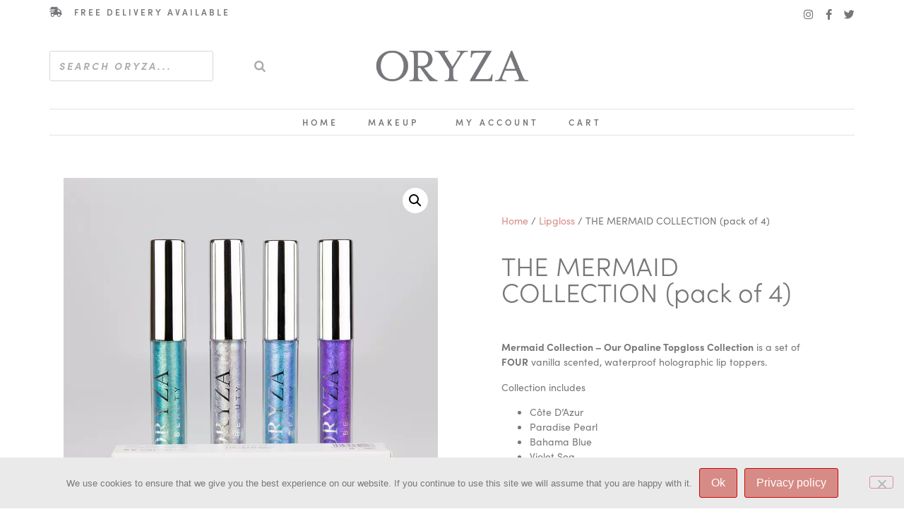

--- FILE ---
content_type: text/css
request_url: https://oryzabeauty.com/wp-content/uploads/elementor/css/post-20223.css?ver=1764603364
body_size: 695
content:
.elementor-kit-20223{--e-global-color-primary:#77777A;--e-global-color-secondary:#000000;--e-global-color-text:#77777A;--e-global-color-accent:#000000;--e-global-color-7bf619b:#FFFFFF;--e-global-color-340c948:#D78B86;--e-global-typography-primary-font-family:"sofia-pro";--e-global-typography-primary-font-weight:600;--e-global-typography-secondary-font-family:"sofia-pro";--e-global-typography-secondary-font-weight:400;--e-global-typography-text-font-family:"sofia-pro";--e-global-typography-text-font-weight:400;--e-global-typography-accent-font-family:"sofia-pro";--e-global-typography-accent-font-weight:500;color:var( --e-global-color-primary );font-family:"sofia-pro", Sans-serif;font-size:14px;font-weight:400;}.elementor-kit-20223 e-page-transition{background-color:#FFBC7D;}.elementor-kit-20223 a{color:var( --e-global-color-340c948 );}.elementor-kit-20223 a:hover{color:var( --e-global-color-accent );}.elementor-kit-20223 h1{color:var( --e-global-color-primary );font-weight:300;}.elementor-kit-20223 h3{color:var( --e-global-color-primary );font-weight:300;}.elementor-kit-20223 h5{color:var( --e-global-color-primary );font-size:14px;font-weight:500;text-transform:uppercase;letter-spacing:8px;}.elementor-section.elementor-section-boxed > .elementor-container{max-width:1300px;}.e-con{--container-max-width:1300px;}.elementor-widget:not(:last-child){margin-block-end:20px;}.elementor-element{--widgets-spacing:20px 20px;--widgets-spacing-row:20px;--widgets-spacing-column:20px;}{}h1.entry-title{display:var(--page-title-display);}@media(max-width:1024px){.elementor-section.elementor-section-boxed > .elementor-container{max-width:1024px;}.e-con{--container-max-width:1024px;}}@media(max-width:767px){.elementor-section.elementor-section-boxed > .elementor-container{max-width:767px;}.e-con{--container-max-width:767px;}}/* Start custom CSS */.ysm-search-widget-1 .search-field[type="search"] {
    border-width: 0px;
}

.ysm-search-widget .search-field[type="search"] {
    font-style: normal;
    font-size: 12px;
    text-indent: 0px;
    text-transform: uppercase;
    font-weight: 700;
    letter-spacing: 3px;
    width: 100%;
color:#75777b;
    padding: 6px 43px 6px 8px;
    border: solid 1px #fff;
}

.elementor-19965 .elementor-element.elementor-element-b44709c .elementor-nav-menu--main .elementor-item {
    display: none;
}

.paypal-buttons {margin-top:30px;}/* End custom CSS */

--- FILE ---
content_type: text/css
request_url: https://oryzabeauty.com/wp-content/uploads/elementor/css/post-19965.css?ver=1764603365
body_size: 1363
content:
.elementor-19965 .elementor-element.elementor-element-6f273716{margin-top:0px;margin-bottom:0px;padding:0px 20px 0px 20px;z-index:9999999;}.elementor-bc-flex-widget .elementor-19965 .elementor-element.elementor-element-6b90cf7e.elementor-column .elementor-widget-wrap{align-items:center;}.elementor-19965 .elementor-element.elementor-element-6b90cf7e.elementor-column.elementor-element[data-element_type="column"] > .elementor-widget-wrap.elementor-element-populated{align-content:center;align-items:center;}.elementor-19965 .elementor-element.elementor-element-6b90cf7e > .elementor-element-populated{margin:0px 0px 0px 0px;--e-column-margin-right:0px;--e-column-margin-left:0px;padding:0px 0px 0px 0px;}.elementor-bc-flex-widget .elementor-19965 .elementor-element.elementor-element-9ee10ae.elementor-column .elementor-widget-wrap{align-items:center;}.elementor-19965 .elementor-element.elementor-element-9ee10ae.elementor-column.elementor-element[data-element_type="column"] > .elementor-widget-wrap.elementor-element-populated{align-content:center;align-items:center;}.elementor-19965 .elementor-element.elementor-element-55d8c2fd .elementor-icon-list-items:not(.elementor-inline-items) .elementor-icon-list-item:not(:last-child){padding-block-end:calc(30px/2);}.elementor-19965 .elementor-element.elementor-element-55d8c2fd .elementor-icon-list-items:not(.elementor-inline-items) .elementor-icon-list-item:not(:first-child){margin-block-start:calc(30px/2);}.elementor-19965 .elementor-element.elementor-element-55d8c2fd .elementor-icon-list-items.elementor-inline-items .elementor-icon-list-item{margin-inline:calc(30px/2);}.elementor-19965 .elementor-element.elementor-element-55d8c2fd .elementor-icon-list-items.elementor-inline-items{margin-inline:calc(-30px/2);}.elementor-19965 .elementor-element.elementor-element-55d8c2fd .elementor-icon-list-items.elementor-inline-items .elementor-icon-list-item:after{inset-inline-end:calc(-30px/2);}.elementor-19965 .elementor-element.elementor-element-55d8c2fd .elementor-icon-list-icon i{color:#75777B;transition:color 0.3s;}.elementor-19965 .elementor-element.elementor-element-55d8c2fd .elementor-icon-list-icon svg{fill:#75777B;transition:fill 0.3s;}.elementor-19965 .elementor-element.elementor-element-55d8c2fd{--e-icon-list-icon-size:14px;--icon-vertical-offset:0px;}.elementor-19965 .elementor-element.elementor-element-55d8c2fd .elementor-icon-list-icon{padding-inline-end:12px;}.elementor-19965 .elementor-element.elementor-element-55d8c2fd .elementor-icon-list-item > .elementor-icon-list-text, .elementor-19965 .elementor-element.elementor-element-55d8c2fd .elementor-icon-list-item > a{font-size:12px;font-weight:600;text-transform:uppercase;letter-spacing:3px;}.elementor-19965 .elementor-element.elementor-element-55d8c2fd .elementor-icon-list-text{color:#75777B;transition:color 0.3s;}.elementor-bc-flex-widget .elementor-19965 .elementor-element.elementor-element-59261f6.elementor-column .elementor-widget-wrap{align-items:center;}.elementor-19965 .elementor-element.elementor-element-59261f6.elementor-column.elementor-element[data-element_type="column"] > .elementor-widget-wrap.elementor-element-populated{align-content:center;align-items:center;}.elementor-19965 .elementor-element.elementor-element-7c5ec4cf{--grid-template-columns:repeat(0, auto);--icon-size:15px;--grid-column-gap:10px;--grid-row-gap:0px;}.elementor-19965 .elementor-element.elementor-element-7c5ec4cf .elementor-widget-container{text-align:right;}.elementor-19965 .elementor-element.elementor-element-7c5ec4cf > .elementor-widget-container{padding:12px 0px 0px 0px;}.elementor-19965 .elementor-element.elementor-element-7c5ec4cf .elementor-social-icon{background-color:rgba(0,0,0,0);--icon-padding:0em;}.elementor-19965 .elementor-element.elementor-element-7c5ec4cf .elementor-social-icon i{color:#75777B;}.elementor-19965 .elementor-element.elementor-element-7c5ec4cf .elementor-social-icon svg{fill:#75777B;}.elementor-19965 .elementor-element.elementor-element-7c5ec4cf .elementor-social-icon:hover i{color:#636363;}.elementor-19965 .elementor-element.elementor-element-7c5ec4cf .elementor-social-icon:hover svg{fill:#636363;}.elementor-19965 .elementor-element.elementor-element-e9d7e2e{margin-top:0px;margin-bottom:0px;padding:0px 0px 0px 0px;}.elementor-bc-flex-widget .elementor-19965 .elementor-element.elementor-element-35b5e42.elementor-column .elementor-widget-wrap{align-items:center;}.elementor-19965 .elementor-element.elementor-element-35b5e42.elementor-column.elementor-element[data-element_type="column"] > .elementor-widget-wrap.elementor-element-populated{align-content:center;align-items:center;}.elementor-19965 .elementor-element.elementor-element-35b5e42 > .elementor-element-populated{padding:0% 030% 0% 0%;}.elementor-19965 .elementor-element.elementor-element-0949f76:hover img{opacity:0.25;}.elementor-bc-flex-widget .elementor-19965 .elementor-element.elementor-element-5b3351c.elementor-column .elementor-widget-wrap{align-items:center;}.elementor-19965 .elementor-element.elementor-element-5b3351c.elementor-column.elementor-element[data-element_type="column"] > .elementor-widget-wrap.elementor-element-populated{align-content:center;align-items:center;}.elementor-19965 .elementor-element.elementor-element-b44709c .elementor-nav-menu .elementor-item{font-size:12px;font-weight:700;text-transform:uppercase;letter-spacing:3px;}.elementor-19965 .elementor-element.elementor-element-b44709c .elementor-nav-menu--main .elementor-item{color:#75777B;fill:#75777B;}.elementor-19965 .elementor-element.elementor-element-b44709c .elementor-nav-menu--main .elementor-item.elementor-item-active{color:#DE0D0D;}.elementor-19965 .elementor-element.elementor-element-32da71c3 > .elementor-widget-container{margin:0px 0px 40px 0px;padding:0px 0px 0px 0px;border-style:solid;border-width:1px 0px 1px 0px;border-color:#E3E3E3;}.elementor-19965 .elementor-element.elementor-element-32da71c3 .elementor-menu-toggle{margin:0 auto;background-color:rgba(0,0,0,0);}.elementor-19965 .elementor-element.elementor-element-32da71c3 .elementor-nav-menu .elementor-item{font-size:12px;font-weight:600;text-transform:uppercase;letter-spacing:4px;}.elementor-19965 .elementor-element.elementor-element-32da71c3 .elementor-nav-menu--main .elementor-item{color:#75777B;fill:#75777B;padding-left:21px;padding-right:21px;padding-top:8px;padding-bottom:8px;}.elementor-19965 .elementor-element.elementor-element-32da71c3 .elementor-nav-menu--main .elementor-item:hover,
					.elementor-19965 .elementor-element.elementor-element-32da71c3 .elementor-nav-menu--main .elementor-item.elementor-item-active,
					.elementor-19965 .elementor-element.elementor-element-32da71c3 .elementor-nav-menu--main .elementor-item.highlighted,
					.elementor-19965 .elementor-element.elementor-element-32da71c3 .elementor-nav-menu--main .elementor-item:focus{color:#000000;fill:#000000;}.elementor-19965 .elementor-element.elementor-element-32da71c3 .elementor-nav-menu--dropdown .elementor-item, .elementor-19965 .elementor-element.elementor-element-32da71c3 .elementor-nav-menu--dropdown  .elementor-sub-item{font-size:12px;font-weight:600;text-transform:uppercase;letter-spacing:4px;}.elementor-19965 .elementor-element.elementor-element-32da71c3 div.elementor-menu-toggle{color:#000000;}.elementor-19965 .elementor-element.elementor-element-32da71c3 div.elementor-menu-toggle svg{fill:#000000;}.elementor-theme-builder-content-area{height:400px;}.elementor-location-header:before, .elementor-location-footer:before{content:"";display:table;clear:both;}@media(max-width:1024px){.elementor-19965 .elementor-element.elementor-element-0949f76 img{width:40%;}}@media(min-width:768px){.elementor-19965 .elementor-element.elementor-element-35b5e42{width:40%;}.elementor-19965 .elementor-element.elementor-element-b611d1b{width:20%;}.elementor-19965 .elementor-element.elementor-element-5b3351c{width:39.333%;}}@media(max-width:1024px) and (min-width:768px){.elementor-19965 .elementor-element.elementor-element-b611d1b{width:100%;}}@media(max-width:767px){.elementor-19965 .elementor-element.elementor-element-55d8c2fd .elementor-icon-list-items:not(.elementor-inline-items) .elementor-icon-list-item:not(:last-child){padding-block-end:calc(25px/2);}.elementor-19965 .elementor-element.elementor-element-55d8c2fd .elementor-icon-list-items:not(.elementor-inline-items) .elementor-icon-list-item:not(:first-child){margin-block-start:calc(25px/2);}.elementor-19965 .elementor-element.elementor-element-55d8c2fd .elementor-icon-list-items.elementor-inline-items .elementor-icon-list-item{margin-inline:calc(25px/2);}.elementor-19965 .elementor-element.elementor-element-55d8c2fd .elementor-icon-list-items.elementor-inline-items{margin-inline:calc(-25px/2);}.elementor-19965 .elementor-element.elementor-element-55d8c2fd .elementor-icon-list-items.elementor-inline-items .elementor-icon-list-item:after{inset-inline-end:calc(-25px/2);}.elementor-19965 .elementor-element.elementor-element-55d8c2fd .elementor-icon-list-item > .elementor-icon-list-text, .elementor-19965 .elementor-element.elementor-element-55d8c2fd .elementor-icon-list-item > a{line-height:2em;}.elementor-19965 .elementor-element.elementor-element-7c5ec4cf .elementor-widget-container{text-align:center;}.elementor-19965 .elementor-element.elementor-element-0949f76 img{width:40%;}.elementor-19965 .elementor-element.elementor-element-32da71c3 > .elementor-widget-container{border-width:0px 0px 0px 0px;}.elementor-19965 .elementor-element.elementor-element-32da71c3 .elementor-nav-menu .elementor-item{line-height:0.1em;letter-spacing:6px;}.elementor-19965 .elementor-element.elementor-element-32da71c3 .elementor-nav-menu--main .elementor-item{padding-left:0px;padding-right:0px;}.elementor-19965 .elementor-element.elementor-element-32da71c3{--e-nav-menu-horizontal-menu-item-margin:calc( 0px / 2 );}.elementor-19965 .elementor-element.elementor-element-32da71c3 .elementor-nav-menu--main:not(.elementor-nav-menu--layout-horizontal) .elementor-nav-menu > li:not(:last-child){margin-bottom:0px;}.elementor-19965 .elementor-element.elementor-element-32da71c3 .elementor-nav-menu--dropdown a{padding-left:0px;padding-right:0px;}}

--- FILE ---
content_type: text/css
request_url: https://oryzabeauty.com/wp-content/uploads/elementor/css/post-20025.css?ver=1764603365
body_size: 1964
content:
.elementor-20025 .elementor-element.elementor-element-528141a{--spacer-size:70px;}.elementor-20025 .elementor-element.elementor-element-5c4e645{border-style:solid;border-width:1px 0px 1px 0px;border-color:#E3E3E3;}.elementor-bc-flex-widget .elementor-20025 .elementor-element.elementor-element-2782bb3.elementor-column .elementor-widget-wrap{align-items:center;}.elementor-20025 .elementor-element.elementor-element-2782bb3.elementor-column.elementor-element[data-element_type="column"] > .elementor-widget-wrap.elementor-element-populated{align-content:center;align-items:center;}.elementor-20025 .elementor-element.elementor-element-1834343d .elementor-icon-list-items:not(.elementor-inline-items) .elementor-icon-list-item:not(:last-child){padding-block-end:calc(30px/2);}.elementor-20025 .elementor-element.elementor-element-1834343d .elementor-icon-list-items:not(.elementor-inline-items) .elementor-icon-list-item:not(:first-child){margin-block-start:calc(30px/2);}.elementor-20025 .elementor-element.elementor-element-1834343d .elementor-icon-list-items.elementor-inline-items .elementor-icon-list-item{margin-inline:calc(30px/2);}.elementor-20025 .elementor-element.elementor-element-1834343d .elementor-icon-list-items.elementor-inline-items{margin-inline:calc(-30px/2);}.elementor-20025 .elementor-element.elementor-element-1834343d .elementor-icon-list-items.elementor-inline-items .elementor-icon-list-item:after{inset-inline-end:calc(-30px/2);}.elementor-20025 .elementor-element.elementor-element-1834343d .elementor-icon-list-icon i{color:#75777B;transition:color 0.3s;}.elementor-20025 .elementor-element.elementor-element-1834343d .elementor-icon-list-icon svg{fill:#75777B;transition:fill 0.3s;}.elementor-20025 .elementor-element.elementor-element-1834343d{--e-icon-list-icon-size:14px;--icon-vertical-offset:0px;}.elementor-20025 .elementor-element.elementor-element-1834343d .elementor-icon-list-icon{padding-inline-end:12px;}.elementor-20025 .elementor-element.elementor-element-1834343d .elementor-icon-list-item > .elementor-icon-list-text, .elementor-20025 .elementor-element.elementor-element-1834343d .elementor-icon-list-item > a{font-size:12px;font-weight:600;text-transform:uppercase;letter-spacing:3px;}.elementor-20025 .elementor-element.elementor-element-1834343d .elementor-icon-list-text{color:#75777B;transition:color 0.3s;}.elementor-bc-flex-widget .elementor-20025 .elementor-element.elementor-element-e3f81a0.elementor-column .elementor-widget-wrap{align-items:center;}.elementor-20025 .elementor-element.elementor-element-e3f81a0.elementor-column.elementor-element[data-element_type="column"] > .elementor-widget-wrap.elementor-element-populated{align-content:center;align-items:center;}.elementor-20025 .elementor-element.elementor-element-78b160a0{--grid-template-columns:repeat(0, auto);--icon-size:15px;--grid-column-gap:10px;--grid-row-gap:0px;}.elementor-20025 .elementor-element.elementor-element-78b160a0 .elementor-widget-container{text-align:right;}.elementor-20025 .elementor-element.elementor-element-78b160a0 > .elementor-widget-container{padding:12px 0px 0px 0px;}.elementor-20025 .elementor-element.elementor-element-78b160a0 .elementor-social-icon{background-color:rgba(0,0,0,0);--icon-padding:0em;}.elementor-20025 .elementor-element.elementor-element-78b160a0 .elementor-social-icon i{color:#75777B;}.elementor-20025 .elementor-element.elementor-element-78b160a0 .elementor-social-icon svg{fill:#75777B;}.elementor-20025 .elementor-element.elementor-element-78b160a0 .elementor-social-icon:hover i{color:#636363;}.elementor-20025 .elementor-element.elementor-element-78b160a0 .elementor-social-icon:hover svg{fill:#636363;}.elementor-20025 .elementor-element.elementor-element-4b100b8{transition:background 0.3s, border 0.3s, border-radius 0.3s, box-shadow 0.3s;margin-top:0px;margin-bottom:0px;padding:70px 0px 70px 0px;}.elementor-20025 .elementor-element.elementor-element-4b100b8 > .elementor-background-overlay{transition:background 0.3s, border-radius 0.3s, opacity 0.3s;}.elementor-20025 .elementor-element.elementor-element-77f3f77d{text-align:left;}.elementor-20025 .elementor-element.elementor-element-3adcc32 > .elementor-element-populated{margin:0% 0% 0% 10%;--e-column-margin-right:0%;--e-column-margin-left:10%;}.elementor-20025 .elementor-element.elementor-element-d38625f .elementor-nav-menu--main .elementor-item{color:#75777B;fill:#75777B;padding-left:0px;padding-right:0px;padding-top:5px;padding-bottom:5px;}.elementor-20025 .elementor-element.elementor-element-d38625f .elementor-nav-menu--main .elementor-item:hover,
					.elementor-20025 .elementor-element.elementor-element-d38625f .elementor-nav-menu--main .elementor-item.elementor-item-active,
					.elementor-20025 .elementor-element.elementor-element-d38625f .elementor-nav-menu--main .elementor-item.highlighted,
					.elementor-20025 .elementor-element.elementor-element-d38625f .elementor-nav-menu--main .elementor-item:focus{color:#000000;fill:#000000;}.elementor-20025 .elementor-element.elementor-element-d38625f .e--pointer-framed .elementor-item:before{border-width:2px;}.elementor-20025 .elementor-element.elementor-element-d38625f .e--pointer-framed.e--animation-draw .elementor-item:before{border-width:0 0 2px 2px;}.elementor-20025 .elementor-element.elementor-element-d38625f .e--pointer-framed.e--animation-draw .elementor-item:after{border-width:2px 2px 0 0;}.elementor-20025 .elementor-element.elementor-element-d38625f .e--pointer-framed.e--animation-corners .elementor-item:before{border-width:2px 0 0 2px;}.elementor-20025 .elementor-element.elementor-element-d38625f .e--pointer-framed.e--animation-corners .elementor-item:after{border-width:0 2px 2px 0;}.elementor-20025 .elementor-element.elementor-element-d38625f .e--pointer-underline .elementor-item:after,
					 .elementor-20025 .elementor-element.elementor-element-d38625f .e--pointer-overline .elementor-item:before,
					 .elementor-20025 .elementor-element.elementor-element-d38625f .e--pointer-double-line .elementor-item:before,
					 .elementor-20025 .elementor-element.elementor-element-d38625f .e--pointer-double-line .elementor-item:after{height:2px;}.elementor-20025 .elementor-element.elementor-element-d38625f{--e-nav-menu-horizontal-menu-item-margin:calc( 0px / 2 );}.elementor-20025 .elementor-element.elementor-element-d38625f .elementor-nav-menu--main:not(.elementor-nav-menu--layout-horizontal) .elementor-nav-menu > li:not(:last-child){margin-bottom:0px;}.elementor-20025 .elementor-element.elementor-element-d38625f .elementor-nav-menu--dropdown a, .elementor-20025 .elementor-element.elementor-element-d38625f .elementor-menu-toggle{color:#FFFFFF;fill:#FFFFFF;}.elementor-20025 .elementor-element.elementor-element-d38625f .elementor-nav-menu--dropdown{background-color:#75777B;}.elementor-20025 .elementor-element.elementor-element-97cdae5 > .elementor-element-populated{margin:0% 0% 0% 10%;--e-column-margin-right:0%;--e-column-margin-left:10%;}.elementor-20025 .elementor-element.elementor-element-2c066b5 .elementor-nav-menu--main .elementor-item{color:#75777B;fill:#75777B;padding-left:0px;padding-right:0px;padding-top:5px;padding-bottom:5px;}.elementor-20025 .elementor-element.elementor-element-2c066b5 .elementor-nav-menu--main .elementor-item:hover,
					.elementor-20025 .elementor-element.elementor-element-2c066b5 .elementor-nav-menu--main .elementor-item.elementor-item-active,
					.elementor-20025 .elementor-element.elementor-element-2c066b5 .elementor-nav-menu--main .elementor-item.highlighted,
					.elementor-20025 .elementor-element.elementor-element-2c066b5 .elementor-nav-menu--main .elementor-item:focus{color:#000000;fill:#000000;}.elementor-20025 .elementor-element.elementor-element-2c066b5 .e--pointer-framed .elementor-item:before{border-width:2px;}.elementor-20025 .elementor-element.elementor-element-2c066b5 .e--pointer-framed.e--animation-draw .elementor-item:before{border-width:0 0 2px 2px;}.elementor-20025 .elementor-element.elementor-element-2c066b5 .e--pointer-framed.e--animation-draw .elementor-item:after{border-width:2px 2px 0 0;}.elementor-20025 .elementor-element.elementor-element-2c066b5 .e--pointer-framed.e--animation-corners .elementor-item:before{border-width:2px 0 0 2px;}.elementor-20025 .elementor-element.elementor-element-2c066b5 .e--pointer-framed.e--animation-corners .elementor-item:after{border-width:0 2px 2px 0;}.elementor-20025 .elementor-element.elementor-element-2c066b5 .e--pointer-underline .elementor-item:after,
					 .elementor-20025 .elementor-element.elementor-element-2c066b5 .e--pointer-overline .elementor-item:before,
					 .elementor-20025 .elementor-element.elementor-element-2c066b5 .e--pointer-double-line .elementor-item:before,
					 .elementor-20025 .elementor-element.elementor-element-2c066b5 .e--pointer-double-line .elementor-item:after{height:2px;}.elementor-20025 .elementor-element.elementor-element-2c066b5{--e-nav-menu-horizontal-menu-item-margin:calc( 0px / 2 );}.elementor-20025 .elementor-element.elementor-element-2c066b5 .elementor-nav-menu--main:not(.elementor-nav-menu--layout-horizontal) .elementor-nav-menu > li:not(:last-child){margin-bottom:0px;}.elementor-20025 .elementor-element.elementor-element-2c066b5 .elementor-nav-menu--dropdown a, .elementor-20025 .elementor-element.elementor-element-2c066b5 .elementor-menu-toggle{color:#FFFFFF;fill:#FFFFFF;}.elementor-20025 .elementor-element.elementor-element-2c066b5 .elementor-nav-menu--dropdown{background-color:#75777B;}.elementor-20025 .elementor-element.elementor-element-11a1eaa3 > .elementor-widget-container{margin:0% 0% 0% 0%;}.elementor-20025 .elementor-element.elementor-element-1e9101a .elementor-field-group{padding-right:calc( 10px/2 );padding-left:calc( 10px/2 );margin-bottom:10px;}.elementor-20025 .elementor-element.elementor-element-1e9101a .elementor-form-fields-wrapper{margin-left:calc( -10px/2 );margin-right:calc( -10px/2 );margin-bottom:-10px;}.elementor-20025 .elementor-element.elementor-element-1e9101a .elementor-field-group.recaptcha_v3-bottomleft, .elementor-20025 .elementor-element.elementor-element-1e9101a .elementor-field-group.recaptcha_v3-bottomright{margin-bottom:0;}body.rtl .elementor-20025 .elementor-element.elementor-element-1e9101a .elementor-labels-inline .elementor-field-group > label{padding-left:0px;}body:not(.rtl) .elementor-20025 .elementor-element.elementor-element-1e9101a .elementor-labels-inline .elementor-field-group > label{padding-right:0px;}body .elementor-20025 .elementor-element.elementor-element-1e9101a .elementor-labels-above .elementor-field-group > label{padding-bottom:0px;}.elementor-20025 .elementor-element.elementor-element-1e9101a .elementor-field-type-html{padding-bottom:0px;}.elementor-20025 .elementor-element.elementor-element-1e9101a .elementor-field-group .elementor-field:not(.elementor-select-wrapper){background-color:#ffffff;}.elementor-20025 .elementor-element.elementor-element-1e9101a .elementor-field-group .elementor-select-wrapper select{background-color:#ffffff;}.elementor-20025 .elementor-element.elementor-element-1e9101a .e-form__buttons__wrapper__button-next{background-color:var( --e-global-color-primary );color:#ffffff;}.elementor-20025 .elementor-element.elementor-element-1e9101a .elementor-button[type="submit"]{background-color:var( --e-global-color-primary );color:#ffffff;}.elementor-20025 .elementor-element.elementor-element-1e9101a .elementor-button[type="submit"] svg *{fill:#ffffff;}.elementor-20025 .elementor-element.elementor-element-1e9101a .e-form__buttons__wrapper__button-previous{color:#ffffff;}.elementor-20025 .elementor-element.elementor-element-1e9101a .e-form__buttons__wrapper__button-next:hover{background-color:var( --e-global-color-secondary );color:#ffffff;}.elementor-20025 .elementor-element.elementor-element-1e9101a .elementor-button[type="submit"]:hover{background-color:var( --e-global-color-secondary );color:#ffffff;}.elementor-20025 .elementor-element.elementor-element-1e9101a .elementor-button[type="submit"]:hover svg *{fill:#ffffff;}.elementor-20025 .elementor-element.elementor-element-1e9101a .e-form__buttons__wrapper__button-previous:hover{color:#ffffff;}.elementor-20025 .elementor-element.elementor-element-1e9101a .elementor-button{border-radius:0px 0px 0px 0px;}.elementor-20025 .elementor-element.elementor-element-1e9101a{--e-form-steps-indicators-spacing:20px;--e-form-steps-indicator-padding:30px;--e-form-steps-indicator-inactive-secondary-color:#ffffff;--e-form-steps-indicator-active-secondary-color:#ffffff;--e-form-steps-indicator-completed-secondary-color:#ffffff;--e-form-steps-divider-width:1px;--e-form-steps-divider-gap:10px;}.elementor-20025 .elementor-element.elementor-element-bab6dd6{border-style:solid;border-width:1px 0px 0px 0px;border-color:#E3E3E3;}.elementor-20025 .elementor-element.elementor-element-4f3c904{text-align:left;font-size:11px;}.elementor-20025 .elementor-element.elementor-element-b6017eb{text-align:right;font-size:11px;}.elementor-theme-builder-content-area{height:400px;}.elementor-location-header:before, .elementor-location-footer:before{content:"";display:table;clear:both;}@media(max-width:1024px) and (min-width:768px){.elementor-20025 .elementor-element.elementor-element-645a4abd{width:100%;}.elementor-20025 .elementor-element.elementor-element-3adcc32{width:50%;}.elementor-20025 .elementor-element.elementor-element-97cdae5{width:50%;}.elementor-20025 .elementor-element.elementor-element-395a1574{width:100%;}}@media(max-width:1024px){.elementor-20025 .elementor-element.elementor-element-4b100b8{padding:0% 3% 10% 3%;}.elementor-20025 .elementor-element.elementor-element-645a4abd > .elementor-element-populated{margin:05% 0% 5% 0%;--e-column-margin-right:0%;--e-column-margin-left:0%;}.elementor-20025 .elementor-element.elementor-element-77f3f77d{text-align:center;}.elementor-20025 .elementor-element.elementor-element-3adcc32 > .elementor-element-populated{margin:0% 0% 0% 0%;--e-column-margin-right:0%;--e-column-margin-left:0%;}.elementor-20025 .elementor-element.elementor-element-97cdae5 > .elementor-element-populated{margin:0px 0px 0px 0px;--e-column-margin-right:0px;--e-column-margin-left:0px;}.elementor-20025 .elementor-element.elementor-element-395a1574 > .elementor-element-populated{margin:5% 0% 0% 0%;--e-column-margin-right:0%;--e-column-margin-left:0%;}.elementor-20025 .elementor-element.elementor-element-11a1eaa3 > .elementor-widget-container{margin:0px 0px 0px 0px;}}@media(max-width:767px){.elementor-20025 .elementor-element.elementor-element-1834343d .elementor-icon-list-items:not(.elementor-inline-items) .elementor-icon-list-item:not(:last-child){padding-block-end:calc(25px/2);}.elementor-20025 .elementor-element.elementor-element-1834343d .elementor-icon-list-items:not(.elementor-inline-items) .elementor-icon-list-item:not(:first-child){margin-block-start:calc(25px/2);}.elementor-20025 .elementor-element.elementor-element-1834343d .elementor-icon-list-items.elementor-inline-items .elementor-icon-list-item{margin-inline:calc(25px/2);}.elementor-20025 .elementor-element.elementor-element-1834343d .elementor-icon-list-items.elementor-inline-items{margin-inline:calc(-25px/2);}.elementor-20025 .elementor-element.elementor-element-1834343d .elementor-icon-list-items.elementor-inline-items .elementor-icon-list-item:after{inset-inline-end:calc(-25px/2);}.elementor-20025 .elementor-element.elementor-element-1834343d .elementor-icon-list-item > .elementor-icon-list-text, .elementor-20025 .elementor-element.elementor-element-1834343d .elementor-icon-list-item > a{line-height:2em;}.elementor-20025 .elementor-element.elementor-element-78b160a0 .elementor-widget-container{text-align:center;}.elementor-20025 .elementor-element.elementor-element-4b100b8{margin-top:20%;margin-bottom:0%;}.elementor-20025 .elementor-element.elementor-element-77f3f77d{text-align:center;}.elementor-20025 .elementor-element.elementor-element-3adcc32 > .elementor-element-populated{margin:0% 0% 5% 0%;--e-column-margin-right:0%;--e-column-margin-left:0%;}.elementor-20025 .elementor-element.elementor-element-4f3c904{text-align:center;}.elementor-20025 .elementor-element.elementor-element-b6017eb{text-align:center;}}

--- FILE ---
content_type: text/css
request_url: https://oryzabeauty.com/wp-content/uploads/elementor/css/post-20138.css?ver=1764604512
body_size: 1406
content:
.elementor-20138 .elementor-element.elementor-element-2f7b52ca > .elementor-element-populated{transition:background 0.3s, border 0.3s, border-radius 0.3s, box-shadow 0.3s;}.elementor-20138 .elementor-element.elementor-element-2f7b52ca > .elementor-element-populated > .elementor-background-overlay{transition:background 0.3s, border-radius 0.3s, opacity 0.3s;}.woocommerce .elementor-20138 .elementor-element.elementor-element-43c9c9a1 .flex-viewport:not(:last-child){margin-bottom:20px;}.woocommerce .elementor-20138 .elementor-element.elementor-element-43c9c9a1 .flex-control-thumbs li{padding-right:calc(20px / 2);padding-left:calc(20px / 2);padding-bottom:20px;}.woocommerce .elementor-20138 .elementor-element.elementor-element-43c9c9a1 .flex-control-thumbs{margin-right:calc(-20px / 2);margin-left:calc(-20px / 2);}.elementor-20138 .elementor-element.elementor-element-406e885f > .elementor-element-populated{padding:70px 70px 70px 70px;}.elementor-20138 .elementor-element.elementor-element-181322a2 .elementor-heading-title{font-size:37px;font-weight:300;text-transform:none;}.woocommerce .elementor-20138 .elementor-element.elementor-element-3a349896 .star-rating{color:#D78B86;font-size:0.7em;}.woocommerce .elementor-20138 .elementor-element.elementor-element-3a349896 .woocommerce-review-link{color:#000000;}.elementor-20138 .elementor-element.elementor-element-5b4096f3 > .elementor-widget-container{margin:30px 0px 0px 0px;}.elementor-20138 .elementor-element.elementor-element-5b4096f3{text-align:left;}.elementor-20138 .elementor-element.elementor-element-54476eb8 > .elementor-widget-container{margin:0px 0px 0px 0px;}.elementor-20138 .elementor-element.elementor-element-54476eb8{text-align:left;}.woocommerce .elementor-20138 .elementor-element.elementor-element-54476eb8 .price{color:var( --e-global-color-primary );font-size:20px;font-weight:400;text-transform:none;letter-spacing:5.4px;}.woocommerce .elementor-20138 .elementor-element.elementor-element-54476eb8 .price ins{color:#0c0c0c;}body:not(.rtl) .elementor-20138 .elementor-element.elementor-element-54476eb8:not(.elementor-product-price-block-yes) del{margin-right:0px;}body.rtl .elementor-20138 .elementor-element.elementor-element-54476eb8:not(.elementor-product-price-block-yes) del{margin-left:0px;}.elementor-20138 .elementor-element.elementor-element-54476eb8.elementor-product-price-block-yes del{margin-bottom:0px;}.elementor-20138 .elementor-element.elementor-element-8504c9f{--spacer-size:30px;}.elementor-20138 .elementor-element.elementor-element-c519788 .elementor-button{background-color:#77777A;font-weight:600;letter-spacing:3px;fill:#FFFFFF;color:#FFFFFF;border-radius:0px 0px 0px 0px;}.elementor-20138 .elementor-element.elementor-element-c519788 .elementor-button:hover, .elementor-20138 .elementor-element.elementor-element-c519788 .elementor-button:focus{background-color:#000000;color:#FFFFFF;}.elementor-20138 .elementor-element.elementor-element-c519788 .elementor-button-content-wrapper{flex-direction:row;}.elementor-20138 .elementor-element.elementor-element-c519788 .elementor-button .elementor-button-content-wrapper{gap:15px;}.elementor-20138 .elementor-element.elementor-element-c519788 .elementor-button:hover svg, .elementor-20138 .elementor-element.elementor-element-c519788 .elementor-button:focus svg{fill:#FFFFFF;}.elementor-20138 .elementor-element.elementor-element-1725a66 .product_meta .detail-container:not(:last-child):after{content:"";border-color:#F4F4F4;}.elementor-20138 .elementor-element.elementor-element-1725a66:not(.elementor-woo-meta--view-inline) .product_meta .detail-container:not(:last-child):after{border-top-style:solid;border-top-width:1px;margin-bottom:calc(-1px/2);}.elementor-20138 .elementor-element.elementor-element-1725a66.elementor-woo-meta--view-inline .product_meta .detail-container:not(:last-child):after{border-left-style:solid;border-left-width:1px;}.elementor-20138 .elementor-element.elementor-element-1725a66 a{font-size:15px;color:#C8C8C8;}.woocommerce .elementor-20138 .elementor-element.elementor-element-3bc03bef .woocommerce-tabs ul.wc-tabs li{background-color:#FFFFFF;border-radius:0px 0px 0 0;}.woocommerce .elementor-20138 .elementor-element.elementor-element-3bc03bef .woocommerce-tabs .woocommerce-Tabs-panel, .woocommerce .elementor-20138 .elementor-element.elementor-element-3bc03bef .woocommerce-tabs ul.wc-tabs li.active{background-color:#FFFFFF;}.woocommerce .elementor-20138 .elementor-element.elementor-element-3bc03bef .woocommerce-tabs ul.wc-tabs li.active{border-bottom-color:#FFFFFF;}.woocommerce .elementor-20138 .elementor-element.elementor-element-3bc03bef .woocommerce-Tabs-panel{color:var( --e-global-color-primary );}.woocommerce .elementor-20138 .elementor-element.elementor-element-3bc03bef .woocommerce-tabs .woocommerce-Tabs-panel h2{font-family:"sofia-pro", Sans-serif;font-size:30px;font-weight:300;}.woocommerce .elementor-20138 .elementor-element.elementor-element-3bc03bef .woocommerce-tabs .woocommerce-Tabs-panel{border-radius:0px 0px 0px 0px;}.woocommerce .elementor-20138 .elementor-element.elementor-element-3bc03bef .woocommerce-tabs ul.wc-tabs{margin-left:0px;margin-right:0px;}.elementor-20138 .elementor-element.elementor-element-181669d{margin-top:0px;margin-bottom:60px;}.elementor-20138 .elementor-element.elementor-element-4a24a63.elementor-wc-products ul.products li.product{text-align:center;}.elementor-20138 .elementor-element.elementor-element-4a24a63.elementor-wc-products  ul.products{grid-column-gap:20px;grid-row-gap:20px;}.elementor-20138 .elementor-element.elementor-element-4a24a63.elementor-wc-products ul.products li.product .woocommerce-loop-product__title{color:var( --e-global-color-primary );}.elementor-20138 .elementor-element.elementor-element-4a24a63.elementor-wc-products ul.products li.product .woocommerce-loop-category__title{color:var( --e-global-color-primary );}.elementor-20138 .elementor-element.elementor-element-4a24a63.elementor-wc-products ul.products li.product .woocommerce-loop-product__title, .elementor-20138 .elementor-element.elementor-element-4a24a63.elementor-wc-products ul.products li.product .woocommerce-loop-category__title{text-transform:uppercase;}.woocommerce .elementor-20138 .elementor-element.elementor-element-4a24a63.elementor-wc-products .products > h2{font-size:15px;text-transform:uppercase;letter-spacing:3px;text-align:center;}.elementor-20138 .elementor-element.elementor-element-4a24a63.elementor-wc-products ul.products li.product .price{color:var( --e-global-color-secondary );}.elementor-20138 .elementor-element.elementor-element-4a24a63.elementor-wc-products ul.products li.product .price ins{color:var( --e-global-color-secondary );}.elementor-20138 .elementor-element.elementor-element-4a24a63.elementor-wc-products ul.products li.product .price ins .amount{color:var( --e-global-color-secondary );}.elementor-20138 .elementor-element.elementor-element-4a24a63.elementor-wc-products ul.products li.product span.onsale{display:block;}@media(max-width:1024px){.elementor-20138 .elementor-element.elementor-element-4bbb5326{margin-top:0px;margin-bottom:0px;}.elementor-20138 .elementor-element.elementor-element-2f7b52ca > .elementor-element-populated{padding:30px 30px 30px 30px;}.elementor-20138 .elementor-element.elementor-element-406e885f > .elementor-element-populated{padding:30px 30px 30px 30px;}.elementor-20138 .elementor-element.elementor-element-338b3e21{margin-top:0px;margin-bottom:0px;padding:0px 0px 0px 0px;}.elementor-20138 .elementor-element.elementor-element-1081ea5e > .elementor-element-populated{padding:30px 30px 30px 30px;}.elementor-20138 .elementor-element.elementor-element-4a24a63.elementor-wc-products  ul.products{grid-column-gap:20px;grid-row-gap:40px;}}@media(max-width:767px){.elementor-20138 .elementor-element.elementor-element-2f7b52ca > .elementor-element-populated{margin:0px 0px 0px 0px;--e-column-margin-right:0px;--e-column-margin-left:0px;padding:0px 0px 0px 0px;}.elementor-20138 .elementor-element.elementor-element-406e885f > .elementor-element-populated{padding:20px 20px 20px 20px;}.elementor-20138 .elementor-element.elementor-element-6af0eb78 .woocommerce-breadcrumb{text-align:center;}.elementor-20138 .elementor-element.elementor-element-181322a2{text-align:center;}.elementor-20138 .elementor-element.elementor-element-5b4096f3{text-align:center;}.elementor-20138 .elementor-element.elementor-element-54476eb8{text-align:center;}.elementor-20138 .elementor-element.elementor-element-1081ea5e > .elementor-element-populated{padding:20px 20px 20px 20px;}.elementor-20138 .elementor-element.elementor-element-4a24a63.elementor-wc-products  ul.products{grid-column-gap:20px;grid-row-gap:40px;}}/* Start custom CSS for woocommerce-product-rating, class: .elementor-element-3a349896 */.woocommerce .woocommerce-message {display:none;}/* End custom CSS */
/* Start custom CSS for woocommerce-product-meta, class: .elementor-element-1725a66 */.woocommerce div.product.elementor .quantity .qty {
    vertical-align: middle;
    margin-top: -6px;
}/* End custom CSS */